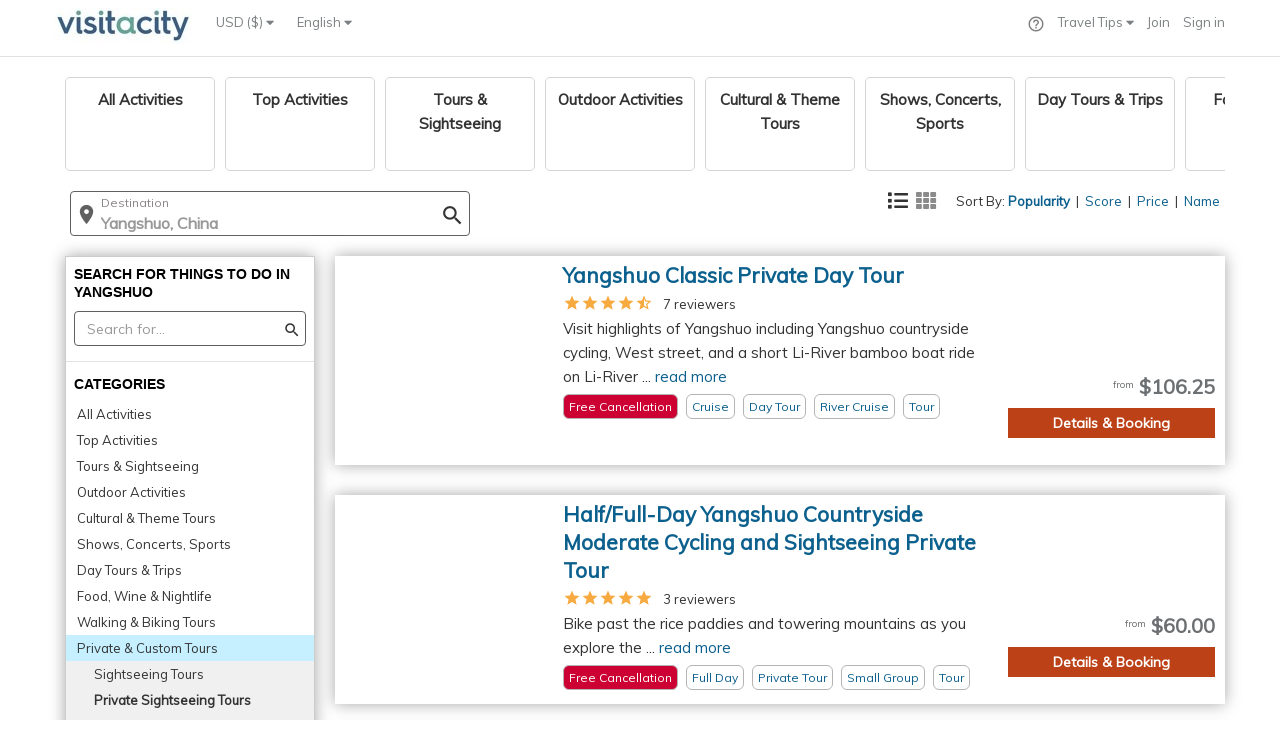

--- FILE ---
content_type: text/html;charset=UTF-8
request_url: https://www.visitacity.com/en/yangshuo/activities/private-sightseeing-tours
body_size: 6387
content:
<!DOCTYPE html>
<html>
<head>

	<script data-termly-config>
	  window.TERMLY_CUSTOM_BLOCKING_MAP = {
	    "accounts.google.com":"essential",
	    "appleid.cdn-apple.com":"essential",
	    "connect.facebook.net":"essential"
	  }
	</script>
	<script type="text/javascript" src="https://app.termly.io/resource-blocker/1ad3cacf-4210-4f5a-b5ec-7a767e2408f7?autoBlock=on" ></script>
	
	<script type="text/JavaScript" src="https://d15ldvyocwqu5y.cloudfront.net/clm-20250518114522/scripts/common/timeTracking.js"></script>
	<script>
		var globPaPageHint = {};
	</script>
	<script>
		//fix URL
		
		
		var corePageLoadTiming = new TrackTiming("PageCoreLoadNew", "top_to_bottom",null,true);
		var individualPageLoadTiming = new TrackTiming("PageCoreLoadNew", "single_page_load",null,true);
		try {
			individualPageLoadTiming.startTime = window.performance.timing.connectStart;	
		} catch (err) {
			console.error("Unable to get start time " + err);
		}
		
	</script>
	<script type="text/JavaScript" src="https://d15ldvyocwqu5y.cloudfront.net/clm-20250518114522/scripts/lib/jquery.js"></script>
	<script src="https://d15ldvyocwqu5y.cloudfront.net/clm-20250518114522/scripts/lib/raven.min.js"></script>
	<!-- <script>Raven.config('https://0661163eff1e4f7ba84745a9222d2a9f@sentry.io/246084').install();</script> -->
	













    <!-- Meta -->
    <meta http-equiv="content-type" content="text/html; charset=UTF-8" />
    
    <!-- Facebook -->
    		
		<meta property="og:image" content="https://d15ldvyocwqu5y.cloudfront.net/images/uploaded-new/227174">
	
    
    
    <meta property="og:title" content="Yangshuo Activities - 56 Suggested Activities | Visit A City" />
    <meta property="og:description" content="Plan your visit to Yangshuo with complete information on all Yangshuo activities - Yangshuo Classic Private Day Tour, 1-Day Tour: Yangshuo Yulong Bamboo Boat and Ruyi Peak Cable Car, Private Day Tour " />
	<meta property="fb:app_id" content="150153265190737" /> 
	           
	<meta name="keywords" content="Yangshuo Activities" >
	<meta name="description" content="Plan your visit to Yangshuo with complete information on all Yangshuo activities - Yangshuo Classic Private Day Tour, 1-Day Tour: Yangshuo Yulong Bamboo Boat and Ruyi Peak Cable Car, Private Day Tour " >
	<title>Yangshuo Activities - 56 Suggested Activities | Visit A City</title>
    <meta name="author" content="">
    <base href="/">

    <!-- Important: for google web master tools -->
    <meta name="google-site-verification" content="BMsr1erzsnjdaMeva1yJk95JfrZ0bBvXV4OqMWNNwcg">
    <!-- Import: for bing web master tools -->
    <meta name="msvalidate.01" content="5ECE41892CB9525A3D269B633DF7A8CA">
    
    <script type="application/ld+json">
    {
      "@context": "https://schema.org",
      "@type": "BreadcrumbList",
      "itemListElement": [{
        "@type": "ListItem",
        "position": 1,
        "name": "Paris Trip Planning",
        "item": "https://www.visitacity.com/en/paris"
      },{
        "@type": "ListItem",
        "position": 2,
        "name": "Things to do in Oahau",
        "item": "https://www.visitacity.com/en/oahu/activities/all-activities"
      },{
        "@type": "ListItem",
        "position": 3,
        "name": "Trip Planning",
		"item": "https://www.visitacity.com"
      },{
        "@type": "ListItem",
        "position": 4,
        "name": "Las Vegas Attractions & Maps",
		"item": "https://www.visitacity.com/en/las-vegas"
      }]
    }
    </script>
	 <script type="application/ld+json">
    	{
      		"@context": "https://schema.org",
      		"@type": "Organization",
      		"url": "https://www.visitacity.com",
      		"logo": "https://visitacity.com/images/logo7.jpg"
    	}
    </script>
	<meta http-equiv="X-UA-Compatible" content="IE=edge">
   	<meta name="viewport" content="width=device-width, initial-scale=1">
   	<meta name="agd-partner-manual-verification" />
   	<script type="text/javascript" src="https://appleid.cdn-apple.com/appleauth/static/jsapi/appleid/1/en_US/appleid.auth.js"></script>
   	<script type="text/JavaScript">
   		var newActivitiesVersion = "";
   		var fbqContentType = "destination";
   		var globExprVars = {};
   		var globExprWeb = {};
   		var googleMapsKey = 'AIzaSyDtok-loCyHEtG3W7NAqKRTc36aTsHf-rk'
   		var globalExprDfdDesktop = jQuery.Deferred();
   		var lastModJson = '{"curCity":"clm-20250318122912","curCityPa":"clm-20260114003029","curCityPaPrice":"clm-20260118004624","curCityOpeningHours":"","curCityId":"805","curCityLn":"yangshuo","curCityDestinationOverrideId":"null","cityOne":"clm-20260114003029"}';
   		var lastMod1Json = 'null';
   		var itrName = "null";
   		var siteVersion = "";
    	var appRoot = "https://www.visitacity.com";
    	var appDyn = "https://d15ldvyocwqu5y.cloudfront.net/clm-20250518114522";
    	var jsonRoot = "https://d15ldvyocwqu5y.cloudfront.net";
    	var appWebRoot = appRoot + "/ngApp/website";
    	var imagesCdn = "https://d15ldvyocwqu5y.cloudfront.net/images";
    	var appRootNoPort = 'http://www.visitacity.com';
    	var appImagesFolder = 'https://d15ldvyocwqu5y.cloudfront.net/images';
    	var appImagesDynamicFolder = 'https://d15ldvyocwqu5y.cloudfront.net/images/uploaded-new/';
    	var mainPath = "ngApp/website/main/main";
    	var useBundle = "clm-20250518114522homeBundle.js".indexOf("homeBundle.js") > 0 ? true : false;
    	var requireAr = useBundle ? ["ngApp/website/main/clm-20250518114522templates"] : [];
    	var isHttps = true;
    	var redirectApi = false;
    	if (isHttps) {
    		appRoot = appRoot.replace("http:", "https:");
    		appRootNoPort = appRootNoPort.replace("http:", "https:");
    		appDyn = appDyn.replace("http:", "https:");
    		jsonRoot = jsonRoot.replace("http:", "https:");
    		appWebRoot = appWebRoot.replace("http:", "https:");
    		imagesCdn = imagesCdn.replace("http:", "https:");
    		appImagesDynamicFolder = appImagesDynamicFolder.replace("http:", "https:");
    		appImagesFolder = appImagesFolder.replace("http:", "https:");
    	}
    	
    	try {
    		globExprWeb["EXPRJSON"]=[{"v":1,"opts":{"t":[{"el":"expr-activities-viator-new-link-off1","p":0},{"el":"expr-activities-viator-new-link-off2","p":0},{"el":"expr-activities-viator-new-link-on","p":100}],"d":[{"el":"expr-activities-viator-new-link-off1","p":0},{"el":"expr-activities-viator-new-link-off2","p":0},{"el":"expr-activities-viator-new-link-on","p":100}]},"sd":"2024-07-21","n":"New Viator Links","p":"All","s":"Running","ea":"expr-activities-viator-new-link","ud":"2024-08-04"},{"v":1,"opts":{"t":[{"el":"activity-ver-2-off1","p":30},{"el":"activity-ver-2-off2","p":35},{"el":"activity-ver-2-on","p":35}],"d":[{"el":"activity-ver-2-off1","p":30},{"el":"activity-ver-2-off2","p":35},{"el":"activity-ver-2-on","p":35}]},"sd":"2023-11-28","n":"test","p":"Activity page ver2","s":"Running","ea":"activity-ver-2","ud":"2024-08-03"}]	
    	} catch (Err) {}
    	
    	
    	var ieVersion = null;
    	ieVersion =  (function(){
    	    var undef,rv = -1; // Return value assumes failure.
    	    var ua = window.navigator.userAgent;
    	    var msie = ua.indexOf('MSIE ');
    	    var trident = ua.indexOf('Trident/');

    	    if (msie > 0) {
    	        // IE 10 or older => return version number
    	        rv = parseInt(ua.substring(msie + 5, ua.indexOf('.', msie)), 10);
    	    } else if (trident > 0) {
    	        // IE 11 (or newer) => return version number
    	        var rvNum = ua.indexOf('rv:');
    	        rv = parseInt(ua.substring(rvNum + 3, ua.indexOf('.', rvNum)), 10);
    	    } else {
    	    	//try edge
    	    	 msie = ua.indexOf('Edge');
    	    	 if (msie > 0) {
    	    		 rv = parseInt(ua.substring(msie + 5, ua.indexOf('.', msie)), 10);
    	    	 }
    	    }
			
    	    return ((rv > -1) ? rv : null);
    	}());
		
		function reloadForWhitePage(counterName,errMsg) {
			if (counterName == null) {
				counterName = "vacReloadCounterJquery";
			}
			 var counter = localStorage.getItem(counterName);
	    	 if (counter == null) {
	    		 counter = 0;
	    	 }
	    	 counter++;
	    	 localStorage.setItem(counterName, counter);
	    	 if (errMsg) {
	    		 localStorage.setItem("errMsg", errMsg);
	    	 }
	    	 if (counter <= 10) {
	    		 setTimeout(function(){ location.reload(); }, 500);
	    	 } else {
	    		 setTimeout(function(){ window.location.assign(appRoot + "/error") }, 500);
	    		 var errMsg = localStorage.getItem("errMsg");
                 fireEvent("whitePageError", "maxed out", counterName + "-" + errMsg);
	    	 }
		}
	
		function resetForWhitePage(counterName) {
			
			var counter = localStorage.getItem(counterName);
			if (counter != null) {
				var errMsg = localStorage.getItem("errMsg");
				localStorage.removeItem("errMsg");
	        	localStorage.removeItem(counterName);
	        	fireEvent("whitePageError", "resolved ok", counter + " - " + counterName + " errMsg:" + errMsg);
	        }
		}
		
		function onLoadFuncs() {
			   // be the first ready function - handle header menu
	        $(document).ready(function() {	  
	        	if (typeof(handleHeader) != "undefined") {
	        		handleHeader();	
	        	}
	        });
			   
	    	$(window).load(function() {
				corePageLoadTiming.send();
			});
		}
    </script>
    
	<script type="text/JavaScript" src="https://d15ldvyocwqu5y.cloudfront.net/clm-20250518114522/scripts/globals.js"></script>
	
	<script type="text/JavaScript">
		
	</script>
	


<!-- Required to support IE < 9 -->
<!--[if lt IE 9]>
	<script type="text/javascript" src="https://d15ldvyocwqu5y.cloudfront.net/scripts/lib/require.js"></script>
    <link rel="stylesheet" href="https://www.visitacity.com/css/unify/plugins/bootstrap/css/bootstrap.min.css" />
	<script type="text/javascript" src="https://d15ldvyocwqu5y.cloudfront.net/scripts/unify/jquery/jquery-migrate.min.js"></script>
    <script src="https://d15ldvyocwqu5y.cloudfront.net/scripts/lib/respond.js"></script>
    <script src="https://d15ldvyocwqu5y.cloudfront.net/scripts/lib/html5shiv.js"></script>
    <script src="https://d15ldvyocwqu5y.cloudfront.net/scripts/lib/placeholder-IE-fixes.js"></script>
    <script src="https://d15ldvyocwqu5y.cloudfront.net/scripts/lib/ie-fixes.js"></script>
	<script type="text/javascript" src="https://www.visitacity.com/scripts/unify/bootstrap/js/bootstrap.min.js"></script>
	<link type="text/css" href="https://d15ldvyocwqu5y.cloudfront.net/css/jquery.qtip.min.css" rel="stylesheet" media="all" />
    <link rel="stylesheet" href="https://d15ldvyocwqu5y.cloudfront.net/css/unify/css/style.css" />
	<link rel="stylesheet" href="https://d15ldvyocwqu5y.cloudfront.net/css/unify/plugins/font-awesome/css/font-awesome.min.css"/>
    <link rel="stylesheet" href="https://d15ldvyocwqu5y.cloudfront.net/css/newHome.css"/>
	<link rel="stylesheet" href="https://d15ldvyocwqu5y.cloudfront.net/css/ie8.css"/>
	<link rel="stylesheet" href="https://d15ldvyocwqu5y.cloudfront.net/scripts/lib/argument.css"/>
	<script src="https://ajax.googleapis.com/ajax/libs/angularjs/1.2.27/angular.min.js"></script>
	<script src="https://code.angularjs.org/1.2.27/angular-animate.min.js"></script>
	<script src="https://code.angularjs.org/1.2.27/angular-route.js"></script>
	<script src="https://d15ldvyocwqu5y.cloudfront.net/scripts/lib/angular-slider.js"></script>
	<script src="https://d15ldvyocwqu5y.cloudfront.net/scripts/lib/angular-ellipsis.min.js"></script>
	<script src="https://d15ldvyocwqu5y.cloudfront.net/scripts/lib/ns-popover.js"></script>
	<link rel="stylesheet"href="https://d15ldvyocwqu5y.cloudfront.net/css/jquery-ui-smoothness/jquery-ui.1.11.4.min.css"/>
<![endif]-->

    <!-- Favicon -->
    <link rel="icon" type="image/png" href="https://d15ldvyocwqu5y.cloudfront.net/images/visit_ico_transparent.ico">
    <!-- omnibox search -->
    <link rel="search" href="https://d15ldvyocwqu5y.cloudfront.net/scripts/omnibox.xml" type="application/opensearchdescription+xml" title="visitacity.com" />
    <link href="https://d15ldvyocwqu5y.cloudfront.net/clm-20250518114522/css/MyFontsWebfontsKit.css" rel="stylesheet" type="text/css">
    <!-- <script>
			addLinkToPage(appDyn + "/css/MyFontsWebfontsKit.css");
	</script> -->
	<link href="https://fonts.googleapis.com/css?family=Muli|Open+Sans" rel="stylesheet">
	<style type="text/css">
		@font-face {
		  font-family: 'Material Icons';
		  font-style: normal;
		  font-weight: 400;
		  src: url(https://d15ldvyocwqu5y.cloudfront.net/clm-20250518114522/css/material-design/iconfont/MaterialIcons-Regular.eot); /* For IE6-8 */
		  src: local('Material Icons'),
		       local('MaterialIcons-Regular'),
		       url(https://d15ldvyocwqu5y.cloudfront.net/clm-20250518114522/css/material-design/iconfont/MaterialIcons-Regular.woff2) format('woff2'),
		       url(https://d15ldvyocwqu5y.cloudfront.net/clm-20250518114522/css/material-design/iconfont/MaterialIcons-Regular.woff) format('woff'),
		       url(https://d15ldvyocwqu5y.cloudfront.net/clm-20250518114522/css/material-design/iconfont/MaterialIcons-Regular.ttf) format('truetype');
		}
	</style>
	<!-- Facebook Pixel Code -->
		<script>
			!function(f,b,e,v,n,t,s){if(f.fbq)return;n=f.fbq=function(){n.callMethod?
			n.callMethod.apply(n,arguments):n.queue.push(arguments)};if(!f._fbq)f._fbq=n;
			n.push=n;n.loaded=!0;n.version='2.0';n.queue=[];t=b.createElement(e);t.async=!0;
			t.src=v;s=b.getElementsByTagName(e)[0];s.parentNode.insertBefore(t,s)}(window,
			document,'script','https://connect.facebook.net/en_US/fbevents.js');
			fbq('init', '1173040572718182');
			fbq('track', "PageView");
		</script>
	<!-- End Facebook Pixel Code -->
	
	<script src="https://d15ldvyocwqu5y.cloudfront.net/clm-20250518114522/scripts/lib/qrcode.min.js"></script>
	
	<!-- TrustBox script
		<script type="text/javascript" src="https://widget.trustpilot.com/bootstrap/v5/tp.widget.bootstrap.min.js" async></script>
	End Trustbox script -->
	
	<!-- Google Analytics -->
	<script>
		(function(i,s,o,g,r,a,m){i['GoogleAnalyticsObject']=r;i[r]=i[r]||function(){
		(i[r].q=i[r].q||[]).push(arguments)},i[r].l=1*new Date();a=s.createElement(o),
		m=s.getElementsByTagName(o)[0];a.async=1;a.src=g;m.parentNode.insertBefore(a,m)
		})(window,document,'script','//www.google-analytics.com/analytics.js','ga');
	
		ga('create', 'UA-42624855-1', 'auto',{ cookieFlags: "SameSite=None; Secure" });
		ga('require', 'GTM-KGH99Q6');
		ga('send', 'pageview');
	</script>
	
	<!-- Google tag (gtag.js) -->
    <script async src=https://www.googletagmanager.com/gtag/js?id=AW-947009957></script>
    <script>
      window.dataLayer = window.dataLayer || [];
      function gtag(){dataLayer.push(arguments);}
      gtag('js', new Date());

      gtag('config', 'AW-947009957', {'send_page_view': false});
      gtag('config', 'G-8Z2SFYPNGG');
    </script>  

	<!-- Twitter conversion tracking base code -->
    <script>
      !function(e,t,n,s,u,a){e.twq||(s=e.twq=function(){s.exe?s.exe.apply(s,arguments):s.queue.push(arguments);
      },s.version='1.1',s.queue=[],u=t.createElement(n),u.async=!0,u.src='https://static.ads-twitter.com/uwt.js',
      a=t.getElementsByTagName(n)[0],a.parentNode.insertBefore(u,a))}(window,document,'script');
      twq('config','ocfgn');
    </script>
    <!-- End Twitter conversion tracking base code -->
	
	<!-- Google One Tap -->
	<script src="https://accounts.google.com/gsi/client" async defer></script>
	
	<!-- adsense 
	<script data-ad-client="ca-pub-1804473019254286" async src="https://pagead2.googlesyndication.com/pagead/js/adsbygoogle.js"></script>
	-->
	
	<style>.async-hide { opacity: 0 !important} </style>
	<!-- <script type="text/javascript">
	
		   // fix to support object inhertiance in IE
	        if (typeof Object.create != 'function') {
	            Object.create = function (o) {
	                function F() { }
	                F.prototype = o;
	                return new F();
	            };
	        }  		
		    
		    //Need to move this from here
	        var _gaq = _gaq || [];
			  _gaq.push(['_setAccount', 'UA-42624855-1']);
			  _gaq.push(['_setSiteSpeedSampleRate', 100]);
			  
			  if (typeof(skipTrackPageView) == "undefined" || skipTrackPageView == false) {
				  if (typeof(alternateTrackPageView) != "undefined" &&  alternateTrackPageView != null) {
					  _gaq.push(['_trackPageview', alternateTrackPageView]);
				  }
				  else {
					  _gaq.push(['_trackPageview']);
				  } 	  
			  }

			  (function() {
			    var ga = document.createElement('script'); ga.type = 'text/javascript'; ga.async = true;
			    ga.src = ('https:' == document.location.protocol ? 'https://' : 'http://') + 'stats.g.doubleclick.net/dc.js';
			    var s = document.getElementsByTagName('script')[0]; s.parentNode.insertBefore(ga, s);
			  })();

		</script> -->
	
	<!--[if lte IE 8]>
		<script type="text/JavaScript" src="https://d15ldvyocwqu5y.cloudfront.net/clm-20250518114522/scripts/main.js"></script>
	<![endif]-->
	
	<![if gt IE 8 | !IE]>
		<!-- <script src="//d2wy8f7a9ursnm.cloudfront.net/bugsnag-2.min.js" data-apikey="3f9699acf99f2202c8f0d6b28575b298"></script> -->
		<script type="text/JavaScript" src="https://d15ldvyocwqu5y.cloudfront.net/clm-009/scripts/lib/3rd_parties.js"></script>
		<link href="https://d15ldvyocwqu5y.cloudfront.net/css/clm-20250518114522cssBundle.css" rel="stylesheet" type="text/css"/>
		<script type="text/JavaScript" src="https://d15ldvyocwqu5y.cloudfront.net/scripts/clm-20250518114522homeBundle.js"></script>
		
	<![endif]>
	<!--[if lte IE 9]>
		<!-- IE 9 load newHome css instead of the import -->
		<link href="https://d15ldvyocwqu5y.cloudfront.net/clm-20250518114522/css/newHome.css" rel="stylesheet" type="text/css"/>
	<![endif]-->
</head>	

<body style="overflow-y: scroll">
	
	
	
<div  ng-view id="main-content-app" class="wrapper" autoscroll="true"></div>


	<!-- Google Code for Remarketing Tag -->
	<!--------------------------------------------------
	Remarketing tags may not be associated with personally identifiable information or placed on pages related to sensitive categories. See more information and instructions on how to setup the tag on: http://google.com/ads/remarketingsetup
	--------------------------------------------------->
	<script type="text/javascript">
	/* <![CDATA[ */
	var google_conversion_id = 996587795;
	var google_custom_params = window.google_tag_params;
	var google_remarketing_only = true;
	/* ]]> */
	</script>
	<script type="text/javascript" src="//www.googleadservices.com/pagead/conversion.js"></script>
	<noscript>
	<div style="display:inline;">
	<img height="1" width="1" style="border-style:none;" alt="" src="//googleads.g.doubleclick.net/pagead/viewthroughconversion/996587795/?value=0&amp;guid=ON&amp;script=0"/>
	</div>
	<img height="1" width="1" style="display:none" src="https://www.facebook.com/tr?id=1173040572718182&ev=PageView&noscript=1" />
	</noscript>
	<!-- Microsoft (bing) code for  remarketing-->
	<script>(function(w,d,t,r,u){var f,n,i;w[u]=w[u]||[],f=function(){var o={ti:"5202522"};o.q=w[u],w[u]=new UET(o),w[u].push("pageLoad")},n=d.createElement(t),n.src=r,n.async=1,n.onload=n.onreadystatechange=function(){var s=this.readyState;s&&s!=="loaded"&&s!=="complete"||(f(),n.onload=n.onreadystatechange=null)},i=d.getElementsByTagName(t)[0],i.parentNode.insertBefore(n,i)})(window,document,"script","//bat.bing.com/bat.js","uetq");</script><noscript><img src="//bat.bing.com/action/0?ti=5202522&Ver=2" height="0" width="0" style="display:none; visibility: hidden;" /></noscript>

	
	<!-- PAGE LOAD ERROR -->
	<div style="display: none" id="websiteLoadError" class="container content">		
        <!--Error Block-->
        <div class="row">
            <div class="col-md-8 col-md-offset-2">
            	<div>
            		<img src="https://d15ldvyocwqu5y.cloudfront.net/images/logo7.jpg"  style="margin-top:15px"/>
            	</div>
                <div class="error-v1">
                    <span style="color: #777;font-size: 180px;line-height: 200px;padding-bottom: 20px">Oops!</span>
                    <span style="color: #555;display: block;font-size: 35px;font-weight: 200;">This is awkward.</span>
                    <p style="font-size: 15px">Visit A City is having some trouble loading.</p>
                    <p style="font-size: 15px">Please try again in a couple of minutes or send us an email to <a href="mailto:team@visitacity.com">team@visitacity.com</a>.</p>
                    <a class="btn-u btn-bordered" href="/">Go to our Home Page</a>
                </div>
            </div>
        </div>
        <!--End Error Block-->
    </div>
    <script type="text/javascript">
		if (typeof requireAngularBootstrap == 'undefined') {
			document.getElementById("websiteLoadError").style.display = "block";
	    	try {
	    		var category = "whitePageError";
	    		var action = "homeBundle not loaded";
	    		ga('send', 'event', category, action, null , null, {'nonInteraction': 1});
	    	} catch (err) {}
		}
	</script>	
</body>
</html>
<!-- END_FOOTER_MARK -->
